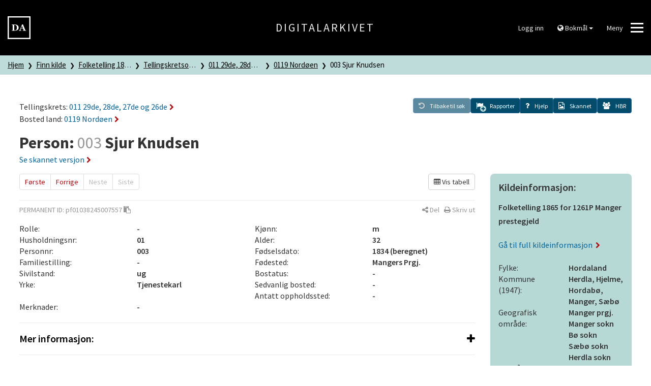

--- FILE ---
content_type: text/html; charset=UTF-8
request_url: https://www.digitalarkivet.no/census/person/pf01038245007557
body_size: 6859
content:


<!DOCTYPE html>
<html lang="no">
	<head>
		<script>
			window.dataLayer = window.dataLayer || [];

			dataLayer.push({'pageType': '1865 Census'});
		</script>

		<!--<script id="Cookiebot" src="https://consent.cookiebot.eu/uc.js" data-cbid="5622f35b-566a-4a66-9056-cddb1e043974" data-blockingmode="auto" type="text/javascript"></script>-->

		<!-- Google Tag Manager -->
		<script>(function(w,d,s,l,i){w[l]=w[l]||[];w[l].push({'gtm.start':
		new Date().getTime(),event:'gtm.js'});var f=d.getElementsByTagName(s)[0],
		j=d.createElement(s),dl=l!='dataLayer'?'&l='+l:'';j.async=true;j.src=
		'https://www.googletagmanager.com/gtm.js?id='+i+dl;f.parentNode.insertBefore(j,f);
		})(window,document,'script','dataLayer','GTM-N6ZXZ22');</script>
		<!-- End Google Tag Manager -->
		<meta charset="utf-8">
		<meta http-equiv="X-UA-Compatible" content="IE=edge">
		<meta name="viewport" content="width=device-width, initial-scale=1">
		<title>003 Sjur Knudsen - 0119 Nordøen - 011 29de, 28de, 27de og 26de - Tellingskretsoversikt - Folketelling 1865 for 1261P Manger prestegjeld - Digitalarkivet</title>
		<link href="https://www.digitalarkivet.no/assets/css/main-a2ef51f813.css" rel="stylesheet">

		<link rel="icon" sizes="192x192" href="https://www.digitalarkivet.no/assets/images/logo/android-icon-192x192.png">
		<link rel="apple-touch-icon-precomposed" sizes="180x180" href="https://www.digitalarkivet.no/assets/images/logo/apple-icon-180x180.png">
		<link rel="apple-touch-icon-precomposed" sizes="152x152" href="https://www.digitalarkivet.no/assets/images/logo/apple-icon-152x152.png">
		<link rel="apple-touch-icon-precomposed" sizes="144x144" href="https://www.digitalarkivet.no/assets/images/logo/apple-icon-144x144.png">
		<link rel="apple-touch-icon-precomposed" sizes="120x120" href="https://www.digitalarkivet.no/assets/images/logo/apple-icon-120x120.png">
		<link rel="apple-touch-icon-precomposed" sizes="114x114" href="https://www.digitalarkivet.no/assets/images/logo/apple-icon-114x114.png">
		<link rel="apple-touch-icon-precomposed" sizes="76x76" href="https://www.digitalarkivet.no/assets/images/logo/apple-icon-76x76.png">
		<link rel="apple-touch-icon-precomposed" sizes="72x72" href="https://www.digitalarkivet.no/assets/images/logo/apple-icon-72x72.png">
		<link rel="apple-touch-icon-precomposed" href="https://www.digitalarkivet.no/assets/images/logo/apple-icon-57x57.png">
		<link rel="alternate" type="application/rss+xml" href="https://www.digitalarkivet.no/content/news/feed">
		
		<meta name="description" content="Digitalarkivet er Nasjonalarkivets publiseringskanal for arkivmateriale. Digitalarkivet er gratis å bruke og tilgjengelig for alle.">
		<meta name="theme-color" content="#000000">
		<meta name="msapplication-TileColor" content="#000000">
		<meta name="msapplication-TileImage" content="https://www.digitalarkivet.no/assets/images/logoms-icon-144x144.png">
		<meta property="og:image" content="https://www.digitalarkivet.no/assets/images/logo/logo200.png">
		<meta property="og:url" content="https://www.digitalarkivet.no/census/person/pf01038245007557">
		
		<!-- Hotjar Tracking Code for https://www.digitalarkivet.no -->
		<script>
			(function(h,o,t,j,a,r){
				h.hj=h.hj||function(){(h.hj.q=h.hj.q||[]).push(arguments)};
				h._hjSettings={hjid:3875131,hjsv:6};
				a=o.getElementsByTagName('head')[0];
				r=o.createElement('script');r.async=1;
				r.src=t+h._hjSettings.hjid+j+h._hjSettings.hjsv;
				a.appendChild(r);
			})(window,document,'https://static.hotjar.com/c/hotjar-','.js?sv=');
		</script>

	</head>
	<body data-path="/census/person/pf01038245007557">
		<!-- Google Tag Manager (noscript) -->
		<noscript><iframe src="https://www.googletagmanager.com/ns.html?id=GTM-N6ZXZ22"
		height="0" width="0" style="display:none;visibility:hidden"></iframe></noscript>
		<!-- End Google Tag Manager (noscript) -->
					
			<header class="hidden-print">
	<div class="header">
		<div class="container-fluid">
			<div class="row v-align">

				<div class="logo col-md-4 col-sm-4 col-xs-4">
					<a id="digitalarkivet-image-logo" href="https://www.digitalarkivet.no/" tabindex="0">
						<img class="site-logo"  alt="Digitalarkivet" src="https://www.digitalarkivet.no/assets/images/logo/logo90.png">
					</a>
				</div>

				<div class="name col-md-4 hidden-sm hidden-xs">
					<a id="digitalarkivet-text-logo" href="https://www.digitalarkivet.no/">Digitalarkivet</a>
				</div>

				<div class="menu col-md-4 col-sm-8 col-xs-8">
					<div class="dropdown">
													<a class="btn btn-default" href="https://login.digitalarkivet.no/login?back_to=0daf42e787e985cbaf1a8a5f8dcffe5ef612386467c7e3cde54565f4fa2da140https%3A%2F%2Fwww.digitalarkivet.no%2Fcensus%2Fperson%2Fpf01038245007557">Logg inn</a>
											</div>

					<div class="dropdown hidden-xs hidden-sm hidden-md">
						<button class="btn btn-default dropdown-toggle" type="button" id="language-menu" data-toggle="dropdown" aria-haspopup="true" aria-expanded="true">
							<i class="fa fa-globe" aria-hidden="true"></i>
															Bokmål														<span class="caret"></span>
						</button>
						<ul class="dropdown-menu dropdown-menu-right" aria-labelledby="language-menu">
							<li><a href="https://www.digitalarkivet.no/" data-current="https://www.digitalarkivet.no/census/person/pf01038245007557" data-checked="0">Bokmål</a></li>
							<li><a href="https://www.digitalarkivet.no/nn/" data-current="https://www.digitalarkivet.no/nn/census/person/pf01038245007557" data-checked="0">Nynorsk</a></li>
							<li><a href="https://www.digitalarkivet.no/en/" data-current="https://www.digitalarkivet.no/en/census/person/pf01038245007557" data-checked="0">English</a></li>
						</ul>
					</div>

					<button class="btn btn-default hamburger hamburger--squeeze" type="button" id="toggle-mega-menu" aria-labelledby="hamburger-label" aria-controls="menu">
						<span id="hamburger-label" class="menu-label pull-left hidden-xs">Meny</span>
						<span class="hamburger-box">
							<span class="hamburger-inner"></span>
						</span>
					</button>
				</div>

			</div>
		</div>
	</div>
	<nav>
		<div id="menu" class="menu nav-menu">
	<div class="container">
		<div class="row nav-item">
			<div class="col-xs-12">
				<form action="https://www.digitalarkivet.no/content/search" method="GET" class="searchform" role="search">
					<div class="input-group">
						<input type="search" class="form-control" placeholder="Søk etter artikler" name="s" autocomplete="off"/>
						<div class="input-group-btn">
							<button class="btn" type="submit"><i class="fa fa-search"></i></button>
						</div>
					</div>
				</form>
			</div>
		</div>
		<div class="row nav-item visible-xs visible-sm visible-md">
			<ul class="menu-level-1 sub-nav" role="menu">
				<li class="col-xs-12 col-sm-6 col-md-4 sub-nav-group">
					<div>
						<ul class="menu-level-2 language">
							<li>
								<a href="https://www.digitalarkivet.no/" class="selected">Bokmål</a>
							</li>
							<li>
								<a href="https://www.digitalarkivet.no/nn/">Nynorsk</a>
							</li>
							<li>
								<a href="https://www.digitalarkivet.no/en/">English</a>
							</li>
						</ul>
					</div>
				</li>
			</ul>
		</div>
					<div class="row nav-item">
				<ul class="menu-level-1 sub-nav" role="menu">
											<li class="col-xs-12 col-sm-6 col-md-4 sub-nav-group">
							<div>
								<ul class="menu-level-2">
																														<li>
												<a href="https://www.arkivverket.no"><span>arkivverket.no</span></a>
											</li>
																																								<li>
												<a href="https://www.digitalarkivet.no/actors/"><span>Bidragsytere</span></a>
											</li>
																											</ul>
							</div>
						</li>
											<li class="col-xs-12 col-sm-6 col-md-4 sub-nav-group">
							<div>
								<ul class="menu-level-2">
																														<li>
												<a href="https://www.digitalarkivet.no/content/2"><span>Vil du bidra?</span></a>
											</li>
																																								<li>
												<a href="https://www.digitalarkivet.no/content/89"><span>Digitalpensjonatet</span></a>
											</li>
																																								<li>
												<a href="https://www.digitalarkivet.no/content/519"><span>Selvbetjent publisering</span></a>
											</li>
																											</ul>
							</div>
						</li>
											<li class="col-xs-12 col-sm-6 col-md-4 sub-nav-group">
							<div>
								<ul class="menu-level-2">
																														<li>
												<a href="https://www.digitalarkivet.no/content/about-da"><span>Informasjon om Digitalarkivet</span></a>
											</li>
																																								<li>
												<a href="https://www.digitalarkivet.no/content/contact-da"><span>Kontakt oss</span></a>
											</li>
																											</ul>
							</div>
						</li>
									</ul>
			</div>
			</div>
</div>	</nav>
</header>		
		

<div class="breadcrumb-container">
	<nav>
		<div class="breadcrumbs">
			<div class="container-fluid">
				<div class="row">
					<div class="col-xs-12">
						<ul class="da-breadcrumb">
							<li>
								<a href="https://www.digitalarkivet.no/">Hjem</a>
							</li>
							
	<li title="Finn kilde">
		<a href="https://www.digitalarkivet.no/search/sources">Finn kilde</a>
	</li>

			<li title="Folketelling 1865 for 1261P Manger prestegjeld">
			<a href="https://www.digitalarkivet.no/source/38245">Folketelling 1865 for 1261P Manger prestegjeld</a>
		</li>
			<li title="Tellingskretsoversikt">
			<a href="https://www.digitalarkivet.no/census/district_list/38245">Tellingskretsoversikt</a>
		</li>
			<li title="011 29de, 28de, 27de og 26de">
			<a href="https://www.digitalarkivet.no/census/district/tf01038245006626">011 29de, 28de, 27de og 26de</a>
		</li>
			<li title="0119 Nordøen">
			<a href="https://www.digitalarkivet.no/census/rural-residence/bf01038245007554">0119 Nordøen</a>
		</li>
			<li title="003 Sjur Knudsen">
			<a href="https://www.digitalarkivet.no/census/person/pf01038245007557">003 Sjur Knudsen</a>
		</li>
	
					  </ul>
					</div>
				</div>
			</div>
		</div>
	<nav>
</div>
<article>
	<div class="data-view">
		<div class="container-fluid limit info">
			<div class="parent-post">
									<h4>Tellingskrets: <a href="https://www.digitalarkivet.no/census/district/tf01038245006626">011&nbsp;29de, 28de, 27de og 26de<i class="fa fa-chevron-right" aria-hidden="true"></i></a></h4>
				
									<h4>Bosted land: <a href="https://www.digitalarkivet.no/census/rural-residence/bf01038245007554">0119&nbsp;Nordøen<i class="fa fa-chevron-right" aria-hidden="true"></i></a></h4>
				
				
				
							</div>

			<div class="toolbar hidden-print">
	<a class="btn btn-primary back disabled" id="backToSearch" role="button" href="#" aria-label="Tilbake til søk">
		<span class="fa-stack">
			<i class="fa fa-undo" aria-hidden="true"></i>
		</span>
		<span class="toolbar-label">Tilbake til søk</span>
	</a>
	<div>

	</div>
	<a class="report btn btn-primary" id="showReports" role="button" href="#" data-url="https://www.digitalarkivet.no/report/object/pf01038245007557" data-objectref="pf01038245007557" aria-expanded="false" aria-label="Rapporter" aria-controls="reportpanel">
		<span class="fa-stack">
				<div class="reports-icon-numbered hidden" data-toggle="tooltip" data-placement="top" title="0 korrekturer 0 merknader">
					<i class="fa fa-flag"></i>
					<i class="correction fa fa-circle fa-sub"></i>
					<span class="number-correction fa-sub">0</span>
					<i class="remark fa fa-circle fa-sub"></i>
					<span class="number-remark fa-sub">0</span>
				</div>
				<div class="reports-icon-plus ">
					<i class="add fa fa-flag"></i>
					<i class="add fa fa-plus-circle fa-sub"></i>
				</div>
		</span>
		<span class="toolbar-label">Rapporter</span>
	</a>
	<a class="toolbar-help" role="button" data-toggle="collapse" href="#helpbox" aria-expanded="false" aria-label="Hjelp" aria-controls="helpbox">
		<span class="fa-stack">
			<i class="fa fa-question"></i>
		</span>
		<span class="toolbar-label">Hjelp</span>
	</a>
	<div id="helpbox" class="toolbar-helpbox aside collapse helpbox">
    <div class="content">
        <h3>Hjelp</h3>
        <ul>
            <li><a href="https://www.digitalarkivet.no/content/our-searches"><i class="fa fa-chevron-right" aria-hidden="true"></i>Veiledninger søkbart materiale</a></li>
            <li><a href="https://www.digitalarkivet.no/content/variantsok"><i class="fa fa-chevron-right" aria-hidden="true"></i>Treff i ulike skrivemåter av navn</a></li>
            <li><a href="https://www.digitalarkivet.no/content/1510"><i class="fa fa-chevron-right" aria-hidden="true"></i>Forkortelser I søkbare folketellinger</a></li>
			<li><a href="https://www.digitalarkivet.no/content/1513"><i class="fa fa-chevron-right" aria-hidden="true"></i>Korrekturar og merknadar</a></li>
        </ul>
        <hr class="divider light">
        <div class="clearfix">
            <button type="button" class="pull-right" data-toggle="collapse" href="#helpbox" aria-label="Lukk" aria-controls="helpbox">
                <i class="fa fa-times" aria-hidden="true"></i>
                <span>Lukk</span>
            </button>
        </div>
    </div>
</div>	<a class="scans  btn btn-primary" id="scannedImageLink" role="button" href="https://media.digitalarkivet.no/ft20090729360263" data-scans="[&quot;ft20090729360263&quot;]">
		<span class="fa-stack">
			<i class="fa fa-file-image-o"></i> 
		</span>
		<span class="toolbar-label">Skannet</span>
	</a>
	<a class="HBR btn btn-primary disabled" id="HBR" role="button" href="#" data-is-person="1" data-hbr-api="https://www.digitalarkivet.no/proxy/hbr/pf01038245007557" data-hbr-link="http://www.histreg.no/index.php/person/daid/pf01038245007557" aria-label="ui.hbr" data-toggle="tooltip" data-placement="top" title="Historisk befolkningsregister">
		<span class="fa-stack">
			<i class="fa fa-users"></i>
		</span>
		<span class="toolbar-label">HBR</span>
	</a>
</div>
			<div class="heading">
				<h1>
										<span>Person: </span>
					<span class="de-emphasized">003</span> Sjur Knudsen				</h1>
									<a href="https://media.digitalarkivet.no/ft20090729360263">Se skannet versjon<i class="fa fa-chevron-right" aria-hidden="true"></i></a>
							</div>
		</div>
	</div>

	<div class="data-view">
		<div class="container-fluid limit">
			<div class="row">
				<div class="left-view-column col-xs-12 col-sm-8 col-lg-9">
					<div class="row hidden-print">
						<div class="col-xs-12">
							<ul class="pagination">
	<li>
		<a href="https://www.digitalarkivet.no/census/person/pf01038245007555">Første</a>
	</li>
	<li>
		<a href="https://www.digitalarkivet.no/census/person/pf01038245007556">Forrige</a>
	</li>
	<li class="disabled">
		<a>Neste</a>
	</li>
	<li class="disabled">
		<a>Siste</a>
	</li>
</ul>															<div class="view-mode pull-right">
	<a href="#" id="viewModeToggle" class="btn btn-default reset pull-right">
			<i class='fa fa-table'></i>  Vis tabell		</a>
</div>														
<div class="row">
	<div class="col-xs-12">
		<div class="publish-share">
			<div class="row">
				<div class="col-xs-9 shared">
						<span class="uppercase">Permanent ID: </span>
	<span id="permanentId">pf01038245007557</span>
	<a data-role="clipboard" data-clipboard-target="#permanentId" class="copy hidden" data-clipboard-success="Kopiert til utklippstavle" data-clipboard-no-support="ui.clipboard_no_support" data-placement="bottom" title="Klikk for å kopiere permanent id til utklippstavle"><i class="fa fa-clipboard hidden-xs"></i></a>
				</div>
				<div class="col-xs-3 hidden-print">
					<div class="pull-right text-nowrap">
						<a class="share-toggle" data-placement="bottom" title="Del" data-popover-content="#content-share" data-toggle="popover" data-source="inline" role="button" aria-label="Del"><i class="fa fa-share-alt" aria-hidden="true"></i><span class="hidden-xs"> Del</span></a>
						<div id="content-share" class="hidden" aria-hidden="true">
							<div class="content-share">
								<div class="social">
									<div class="btn-group" role="group" aria-label="Del">
										<a class="btn btn-default email" title="E-post" href="mailto:?body=https://www.digitalarkivet.no/pf01038245007557">
											<i class="fa fa-envelope" aria-hidden="true"></i>
										</a>
										<a class="btn btn-default facebook pop-up" title="Facebook" href="http://www.facebook.com/sharer.php?u=https://www.digitalarkivet.no/pf01038245007557">
											<i class="fa fa-facebook-official" aria-hidden="true"></i>
										</a>
										<a class="btn btn-default twitter pop-up" title="Twitter" href="http://twitter.com/intent/tweet?text=https://www.digitalarkivet.no/pf01038245007557">
											<i class="fa fa-twitter" aria-hidden="true"></i>
										</a>
									</div>
								</div>
								<div class="url">
									<div class="input-group">
										<span class="input-group-addon" id="basic-addon1"><i class="fa fa-link" aria-hidden="true"></i></span>
										<input id="share-url" class="form-control" type="text" value="https://www.digitalarkivet.no/pf01038245007557" spellcheck="false" autocomplete="off">
									</div>
								</div>
							</div>
						</div>
						&nbsp;
						<a class="print" title="Skriv ut" href="#" role="button"><i class="fa fa-print" aria-hidden="true"></i><span class="hidden-xs"> Skriv ut</span></a>
					</div>
				</div>
			</div>
		</div>
	</div>
</div>						</div>
					</div>
					<div class="row">
						<div class="col-xs-12 col-sm-6">
							<div class="row">
								<div class="col-xs-12 col-md-6">
									Rolle:
								</div>
								<div class="col-xs-12 col-md-6 ssp-semibold">
									-								</div>
							</div>
							<div class="row">
								<div class="col-xs-12 col-md-6">
									Husholdningsnr:
								</div>
								<div class="col-xs-12 col-md-6 ssp-semibold">
									01								</div>
							</div>
							<div class="row">
								<div class="col-xs-12 col-md-6">
									Personnr:
								</div>
								<div class="col-xs-12 col-md-6 ssp-semibold">
									003								</div>
							</div>
							<div class="row">
								<div class="col-xs-12 col-md-6">
									Familiestilling:
								</div>
								<div class="col-xs-12 col-md-6 ssp-semibold">
									-								</div>
							</div>
							<div class="row">
								<div class="col-xs-12 col-md-6">
									Sivilstand:
								</div>
								<div class="col-xs-12 col-md-6 ssp-semibold">
									ug								</div>
							</div>
							<div class="row">
								<div class="col-xs-12 col-md-6">
									Yrke:
								</div>
								<div class="col-xs-12 col-md-6 ssp-semibold">
									Tjenestekarl								</div>
							</div>
						</div>
						<div class="col-xs-12 col-sm-6">
							<div class="row">
								<div class="col-xs-12 col-md-6">
									Kjønn:
								</div>
								<div class="col-xs-12 col-md-6 ssp-semibold">
									m								</div>
							</div>
							<div class="row">
								<div class="col-xs-12 col-md-6">
									Alder:
								</div>
								<div class="col-xs-12 col-md-6 ssp-semibold">
									32								</div>
							</div>
							<div class="row">
								<div class="col-xs-12 col-md-6">
									Fødselsdato:
								</div>
								<div class="col-xs-12 col-md-6 ssp-semibold">
									1834 (beregnet)								</div>
							</div>
							<div class="row">
								<div class="col-xs-12 col-md-6">
									Fødested:
								</div>
								<div class="col-xs-12 col-md-6 ssp-semibold">
									Mangers Prgj.								</div>
							</div>
							<div class="row">
								<div class="col-xs-12 col-md-6">
									Bostatus:
								</div>
								<div class="col-xs-12 col-md-6 ssp-semibold">
									-								</div>
							</div>
							<div class="row">
								<div class="col-xs-12 col-md-6">
									Sedvanlig bosted:
								</div>
								<div class="col-xs-12 col-md-6 ssp-semibold">
									-								</div>
							</div>
							<div class="row">
								<div class="col-xs-12 col-md-6">
									Antatt oppholdssted:
								</div>
								<div class="col-xs-12 col-md-6 ssp-semibold">
									-								</div>
							</div>
						</div>
					</div>
					<div class="row">
						<div class="col-xs-12 col-md-3">
							Merknader:
						</div>
						<div class="col-xs-12 col-md-9 ssp-semibold">
							-						</div>
					</div>
					<div class="row">
						<div class="col-xs-12">
							<hr>
							<div class="panel-group" id="accordion-more" role="tablist" aria-multiselectable="true">
	<div class="panel panel-default">
		<div class="panel-heading" role="tab" id="heading-more">
			<h4 class="panel-title">
				<a role="button" data-toggle="collapse" data-parent="#accordion-more" href="#collapse-more" aria-expanded="false" aria-controls="collapse-more">
					<span class="pull-right toggle-icons">
						<i class="fa fa-plus" aria-hidden="true"></i>
						<i class="fa fa-minus hide" aria-hidden="true"></i>
					</span>
					Mer informasjon:
				</a>
			</h4>
		</div>
		<div id="collapse-more" class="panel-collapse collapse" role="tabpanel" aria-labelledby="heading-more">
			<div class="panel-body no-border-bottom">

				<div class="row">

					<div class="col-xs-12 col-sm-6">
						<div class="row">
							<div class="col-xs-12 col-md-6">
								Arbeidsledig:
							</div>
							<div class="col-xs-12 col-md-6 ssp-semibold">
								-							</div>
						</div>
						<div class="row">
							<div class="col-xs-12 col-md-6">
								Trossamfunn:
							</div>
							<div class="col-xs-12 col-md-6 ssp-semibold">
								-							</div>
						</div>
						<div class="row">
							<div class="col-xs-12 col-md-6">
								Sykdomstilstand:
							</div>
							<div class="col-xs-12 col-md-6 ssp-semibold">
								-							</div>
						</div>
						<div class="row">
							<div class="col-xs-12 col-md-6">
								Sykdomsvarighet:
							</div>
							<div class="col-xs-12 col-md-6 ssp-semibold">
								-							</div>
						</div>
						<div class="row">
							<div class="col-xs-12 col-md-6">
								Forsørgers livsstilling:
							</div>
							<div class="col-xs-12 col-md-6 ssp-semibold">
								-							</div>
						</div>
						<div class="row">
							<div class="col-xs-12 col-md-6">
								Slektsskap med ektemann:
							</div>
							<div class="col-xs-12 col-md-6 ssp-semibold">
								-							</div>
						</div>
						<div class="row">
							<div class="col-xs-12 col-md-6">
								Tilflyttet:
							</div>
							<div class="col-xs-12 col-md-6 ssp-semibold">
								-							</div>
						</div>
						<div class="row">
							<div class="col-xs-12 col-md-6">
								Adresse ved forrige telling:
							</div>
							<div class="col-xs-12 col-md-6 ssp-semibold">
								-							</div>
						</div>
						<div class="row">
							<div class="col-xs-12 col-md-6">
								Flyttet fra adresse:
							</div>
							<div class="col-xs-12 col-md-6 ssp-semibold">
								-							</div>
						</div>
						<div class="row">
							<div class="col-xs-12 col-md-6">
								Bygning for natteopphold:
							</div>
							<div class="col-xs-12 col-md-6 ssp-semibold">
								-							</div>
						</div>
					</div>

					<div class="col-xs-12 col-sm-6">
						<div class="row">
							<div class="col-xs-12 col-md-6">
								Statsborgerskap:
							</div>
							<div class="col-xs-12 col-md-6 ssp-semibold">
								-							</div>
						</div>
						<div class="row">
							<div class="col-xs-12 col-md-6">
								Etnisitet / fars etnisitet:
							</div>
							<div class="col-xs-12 col-md-6 ssp-semibold">
								-							</div>
						</div>
						<div class="row">
							<div class="col-xs-12 col-md-6">
								Mors etnisitet:
							</div>
							<div class="col-xs-12 col-md-6 ssp-semibold">
								-							</div>
						</div>
						<div class="row">
							<div class="col-xs-12 col-md-6">
								Språk:
							</div>
							<div class="col-xs-12 col-md-6 ssp-semibold">
								-							</div>
						</div>
						<div class="row">
							<div class="col-xs-12 col-md-6">
								Etasje:
							</div>
							<div class="col-xs-12 col-md-6 ssp-semibold">
								-							</div>
						</div>
						<div class="row">
							<div class="col-xs-12 col-md-6">
								Skole:
							</div>
							<div class="col-xs-12 col-md-6 ssp-semibold">
								-							</div>
						</div>
						<div class="row">
							<div class="col-xs-12 col-md-6">
								Hjemstavnskommune:
							</div>
							<div class="col-xs-12 col-md-6 ssp-semibold">
								-							</div>
						</div>
						<div class="row">
							<div class="col-xs-12 col-md-6">
								Sted ved forrige telling:
							</div>
							<div class="col-xs-12 col-md-6 ssp-semibold">
								-							</div>
						</div>
						<div class="row">
							<div class="col-xs-12 col-md-6">
								Flyttet fra sted:
							</div>
							<div class="col-xs-12 col-md-6 ssp-semibold">
								-							</div>
						</div>
					</div>

				</div>

			</div>
		</div>
	</div>
</div>							<hr>
						</div>
					</div>
					<div class="row">
						<div class="col-xs-12">
							
								<div class="panel-group" id="accordion-persons" role="tablist" aria-multiselectable="true">
		<div class="panel panel-default">
			<div class="panel-heading" role="tab" id="heading-persons">
				<h4 class="panel-title">
					<a role="button" data-toggle="collapse" data-parent="#accordion-persons" href="#collapse-persons" aria-expanded="true" aria-controls="collapse-persons">
						<span class="pull-right toggle-icons">
							<i class="fa fa-plus hide" aria-hidden="true"></i>
							<i class="fa fa-minus" aria-hidden="true"></i>
						</span>
						Beboere:
					</a>
				</h4>
			</div>
			<div id="collapse-persons" class="panel-collapse collapse in" role="tabpanel" aria-labelledby="heading-persons">
				<div class="panel-body">
					<div data-role="container">
							<div class="data-item">
		<h4>
			<a href="https://www.digitalarkivet.no/census/person/pf01038245007555">
				<span class="de-emphasized">001</span>
				Villak Aadsen				<i class="fa fa-chevron-right" aria-hidden="true"></i>
			</a>
		</h4>
		<div class="row">
			<div class="col-xs-12 col-md-6">
				<div class="row">
					<div class="col-xs-12 col-md-6">
						H.nr:
					</div>
					<div class="col-xs-12 col-md-6 ssp-semibold">
						01					</div>
				</div>
				<div class="row">
					<div class="col-xs-12 col-md-6">
						Alder/født:
					</div>
					<div class="col-xs-12 col-md-6 ssp-semibold">
													54											</div>
				</div>
				<div class="row">
					<div class="col-xs-12 col-md-6">
						Fødested:
					</div>
					<div class="col-xs-12 col-md-6 ssp-semibold">
						Mangers Prgj.					</div>
				</div>
				<div class="row">
					<div class="col-xs-12 col-md-6">
						Bostatus:
					</div>
					<div class="col-xs-12 col-md-6 ssp-semibold">
						-					</div>
				</div>
			</div>
			<div class="col-xs-12 col-md-6">
				<div class="row">
					<div class="col-xs-12 col-md-6">
						Familiestilling:
					</div>
					<div class="col-xs-12 col-md-6 ssp-semibold">
						Husf					</div>
				</div>
				<div class="row">
					<div class="col-xs-12 col-md-6">
						Sivilstand:
					</div>
					<div class="col-xs-12 col-md-6 ssp-semibold">
						g					</div>
				</div>
				<div class="row">
					<div class="col-xs-12 col-md-6">
						Yrke:
					</div>
					<div class="col-xs-12 col-md-6 ssp-semibold">
						Husmd uden Jord Fisker					</div>
				</div>
			</div>
		</div>
	</div>
	<div class="data-item">
		<h4>
			<a href="https://www.digitalarkivet.no/census/person/pf01038245007556">
				<span class="de-emphasized">002</span>
				Guri Olsdatter				<i class="fa fa-chevron-right" aria-hidden="true"></i>
			</a>
		</h4>
		<div class="row">
			<div class="col-xs-12 col-md-6">
				<div class="row">
					<div class="col-xs-12 col-md-6">
						H.nr:
					</div>
					<div class="col-xs-12 col-md-6 ssp-semibold">
						01					</div>
				</div>
				<div class="row">
					<div class="col-xs-12 col-md-6">
						Alder/født:
					</div>
					<div class="col-xs-12 col-md-6 ssp-semibold">
													44											</div>
				</div>
				<div class="row">
					<div class="col-xs-12 col-md-6">
						Fødested:
					</div>
					<div class="col-xs-12 col-md-6 ssp-semibold">
						Mangers Prgj.					</div>
				</div>
				<div class="row">
					<div class="col-xs-12 col-md-6">
						Bostatus:
					</div>
					<div class="col-xs-12 col-md-6 ssp-semibold">
						-					</div>
				</div>
			</div>
			<div class="col-xs-12 col-md-6">
				<div class="row">
					<div class="col-xs-12 col-md-6">
						Familiestilling:
					</div>
					<div class="col-xs-12 col-md-6 ssp-semibold">
						hans Kone					</div>
				</div>
				<div class="row">
					<div class="col-xs-12 col-md-6">
						Sivilstand:
					</div>
					<div class="col-xs-12 col-md-6 ssp-semibold">
						g					</div>
				</div>
				<div class="row">
					<div class="col-xs-12 col-md-6">
						Yrke:
					</div>
					<div class="col-xs-12 col-md-6 ssp-semibold">
						-					</div>
				</div>
			</div>
		</div>
	</div>
	<div class="data-item current">
		<h4>
			<a href="https://www.digitalarkivet.no/census/person/pf01038245007557">
				<span class="de-emphasized">003</span>
				Sjur Knudsen				<i class="fa fa-chevron-right" aria-hidden="true"></i>
			</a>
		</h4>
		<div class="row">
			<div class="col-xs-12 col-md-6">
				<div class="row">
					<div class="col-xs-12 col-md-6">
						H.nr:
					</div>
					<div class="col-xs-12 col-md-6 ssp-semibold">
						01					</div>
				</div>
				<div class="row">
					<div class="col-xs-12 col-md-6">
						Alder/født:
					</div>
					<div class="col-xs-12 col-md-6 ssp-semibold">
													32											</div>
				</div>
				<div class="row">
					<div class="col-xs-12 col-md-6">
						Fødested:
					</div>
					<div class="col-xs-12 col-md-6 ssp-semibold">
						Mangers Prgj.					</div>
				</div>
				<div class="row">
					<div class="col-xs-12 col-md-6">
						Bostatus:
					</div>
					<div class="col-xs-12 col-md-6 ssp-semibold">
						-					</div>
				</div>
			</div>
			<div class="col-xs-12 col-md-6">
				<div class="row">
					<div class="col-xs-12 col-md-6">
						Familiestilling:
					</div>
					<div class="col-xs-12 col-md-6 ssp-semibold">
						-					</div>
				</div>
				<div class="row">
					<div class="col-xs-12 col-md-6">
						Sivilstand:
					</div>
					<div class="col-xs-12 col-md-6 ssp-semibold">
						ug					</div>
				</div>
				<div class="row">
					<div class="col-xs-12 col-md-6">
						Yrke:
					</div>
					<div class="col-xs-12 col-md-6 ssp-semibold">
						Tjenestekarl					</div>
				</div>
			</div>
		</div>
	</div>
					</div>
									</div>
			</div>
		</div>
	</div>
						</div>
					</div>
				</div>

				<div class="right-view-column col-xs-12 col-sm-4 col-lg-3">
					
<div class="infobox">
	<h4 class="title">Kildeinformasjon:</h4>

	<p class="ssp-semibold">Folketelling 1865 for 1261P Manger prestegjeld</p>

	<p class="hidden-print">
		<a id="source-link" data-sourceid="38245" href="https://www.digitalarkivet.no/source/38245">
			Gå til full kildeinformasjon <i class="fa fa-chevron-right" aria-hidden="true"></i>
		</a>
	</p>

		<div class="row">
		<div class="col-xs-6">Fylke:</div>
		<div class="col-xs-6 ssp-semibold">Hordaland</div>
	</div>
	
			<div class="row">
			<div class="col-xs-6">Kommune (1947):</div>
			<div class="col-xs-6 ssp-semibold">Herdla, Hjelme, Hordabø, Manger, Sæbø</div>
		</div>
	
			<div class="row">
			<div class="col-xs-6">Geografisk område:</div>
			<div class="col-xs-6 ssp-semibold">
									Manger prgj.<br />
									Manger sokn<br />
									Bø sokn<br />
									Sæbø sokn<br />
									Herdla sokn<br />
							</div>
		</div>
	
	<div class="row">
		<div class="col-xs-6">Startår:</div>
		<div class="col-xs-6 ssp-semibold">1865</div>
	</div>

	<div class="row">
		<div class="col-xs-6">Sluttår:</div>
		<div class="col-xs-6 ssp-semibold">1865</div>
	</div>

	
	<hr>

	<h4 class="title">Tellingskrets:</h4>
	<p>
		<a href="https://www.digitalarkivet.no/census/district/tf01038245006626">
			011			29de, 28de, 27de og 26de<i class="fa fa-chevron-right" aria-hidden="true"></i>
		</a>
	</p>

			<div class="parent">
							<h4 class="title">Bosted land:</h4>
				<p>
					<a href="https://www.digitalarkivet.no/census/rural-residence/bf01038245007554">
						0119						Nordøen						<i class="fa fa-chevron-right" aria-hidden="true"></i>
					</a>
				</p>
				<div class="row">
					<div class="col-xs-12 col-sm-6">
						Matr.nr/Gnr:
					</div>
					<div class="col-xs-12 col-sm-6 ssp-semibold">
						-					</div>
				</div>
				<div class="row">
					<div class="col-xs-12 col-sm-6">
						Løpenr/Bnr:
					</div>
					<div class="col-xs-12 col-sm-6 ssp-semibold">
						-					</div>
				</div>
					</div>
	</div>
					
											<div class="card">
	<div class="top heading grey">Ansvarlig aktør</div>
	<div class="content no-min-height">

					
			<a class="ssp-semibold" href="https://www.nasjonalarkivet.no/besok-informasjon/lesesaler-og-bibliotek/">
				<i class="fa fa-chevron-right" aria-hidden="true"></i>
				Nasjonalarkivet (Riksarkivet)			</a>
		
		<hr>

		<div class="">Oppbevaringssted:</div>

					<a class="top-link ssp-semibold" href="https://www.digitalarkivet.no/actors/19/nasjonalarkivet-riksarkivet">
				<i class="fa fa-chevron-right" aria-hidden="true"></i>
				Nasjonalarkivet (Riksarkivet)			</a>

			</div>
</div>					
											<div class="card">
	<div class="top heading grey">Skannet versjon</div>
	<div class="content no-min-height">
					<a href="https://media.digitalarkivet.no/find/38245">
				<i class="fa fa-chevron-right" aria-hidden="true"></i>
				Vis innholdsside			</a><br>
		
		<a href="https://media.digitalarkivet.no/view/38245/1">
			<i class="fa fa-chevron-right" aria-hidden="true"></i>
			Vis første side		</a>

			</div>
</div>					
									</div>
			</div>
		</div>
	</div>

</article>
<div id="reportpanel" class="collapse">
	<div class="container-fluid limit report">
		<a role="button" class="close-panel pull-right" data-toggle="collapse" href="#reportpanel" aria-label="Lukk" aria-controls="reportpanel">
			<i class="fa fa-times fa-lg"></i>
			<span class="hidden-xs">Lukk</span>
		</a>
		<div class="row">
			<div id="display-reports-container" class="col-xs-12 col-md-8 col-lg-7 col-md-offset-2">
				<div class="head">
					<h3>Rapporter</h3>
					<div class="add-report">
						<a href=#not-logged-in data-toggle=modal role="button"><i class="fa fa-plus-circle fa-lg" aria-hidden="true"></i>Legg til rapport</a>
					</div>
				</div>
				<div class="content">
					<hr class="divider">
					<h4 id="remarks-heading" class="hidden">Merknader: <span data-toggle="tooltip" data-placement="right" title="Det finnes tilleggsopplysninger"><i class="fa fa-question-circle"></i></span></h4>
					<div id="remarks-container" class="remarks" ></div>
					<hr id="report-type-divider" class="divider hidden">
					<h4 id="corrections-heading" class="hidden">Korrekturer: <span data-toggle="tooltip" data-placement="right" title="Melding om mulig feil i avskriften"><i class="fa fa-question-circle"></i></span></h4>
					<div id="corrections-container" class="corrections"></div>
				</div>
			</div>
			<!-- confirm delete -->
			<div id="confirm-delete-container" class="report-container col-xs-12 hidden">
				<div class="row">
					<div class="user-msg col-xs-12 col-md-6 col-md-offset-3">
						<span class="text-center">Er du sikker på at du vil slette rapporten?</span>
					</div>
					<div class="btn-group col-xs-12 col-sm-6 col-md-4 col-sm-offset-3 col-md-offset-4">
						<button class="report-prev-btn-1 btn btn-primary" type="button" role="button">Avbryt</button>
						<button id="confirm-delete-btn" class="btn btn-primary pull-right" type="submit" role="button" data-deleteurl="https://www.digitalarkivet.no/report/delete/{id}">Slett</button>
					</div>
				</div>
			</div>
			<!-- add new or edit report form -->
			<div id="add-report-container" class="report-container col-xs-12 col-md-10 col-lg-8 col-md-offset-1 col-lg-offset-2 hidden">
								<div class="row">
					<div class="user-msg col-xs-12 col-md-6 col-md-offset-3">
						Vennligst logg inn for å legge inn en rapport.					</div>
				</div>
							</div>
		</div>
	</div>
</div>
	<!-- Place modal outside report panel -->
	<div class="modal" id="not-logged-in" tabindex="-1" role="dialog" aria-hidden="true">
	  <div class="modal-dialog modal-sm">
		<div class="modal-content">
			<div class="modal-header">
			  <button type="button" class="close" data-dismiss="modal" aria-label="Close">
				<span aria-hidden="true">&times;</span>
			  </button>
			  <h5 class="modal-title">Ikke innlogget</h5>
			</div>
			<div class="modal-body">
			  <p>Du må logge inn for å legge inn en rapport.</p>
			  <p><a href="https://login.digitalarkivet.no/login?back_to=0daf42e787e985cbaf1a8a5f8dcffe5ef612386467c7e3cde54565f4fa2da140https%3A%2F%2Fwww.digitalarkivet.no%2Fcensus%2Fperson%2Fpf01038245007557">Logg inn</a></p>
			</div>
		</div>
	  </div>
	</div>


					<footer>
	<div class="social-links hidden-print">
		<div class="container">
			<ul>
				<li>
					<a href="https://www.facebook.com/arkivverket"><i class="fa fa-facebook-square" aria-hidden="true"></i> Facebook</a>
				</li>
				<li>
					<a href="https://forum.arkivverket.no"><i class="fa fa-comments" aria-hidden="true"></i> Forum</a>
				</li>
			</ul>
		</div>
	</div>

	<div class="info hidden-print">
		<div class="container">
			<p><span>Digitalarkivet er en tjeneste fra Nasjonalarkivet</span></p>
			<address>
				<p>
					<span class="ssp-light"><a class="ssp-light" href="https://www.digitalarkivet.no/content/contact-da">Kontakt oss</a></span>
				</p>

				<p><span class="ssp-light">Org. nr. 961 181 399</span></p>
			</address>
			<hr>
			<a class="hidden-print" href="https://www.digitalarkivet.no/content/privacy">Personvernerklæring</a>
							- <a class="hidden-print" href="https://uustatus.no/nb/erklaringer/publisert/46bb6f40-b7cb-486f-ba34-3e07acd02301">Tilgjengelighetserklæring</a>
					</div>
	</div>
</footer>		
		<script src="https://www.digitalarkivet.no/assets/js/main-8bf8bfedaa.js"></script>
	</body>
</html>